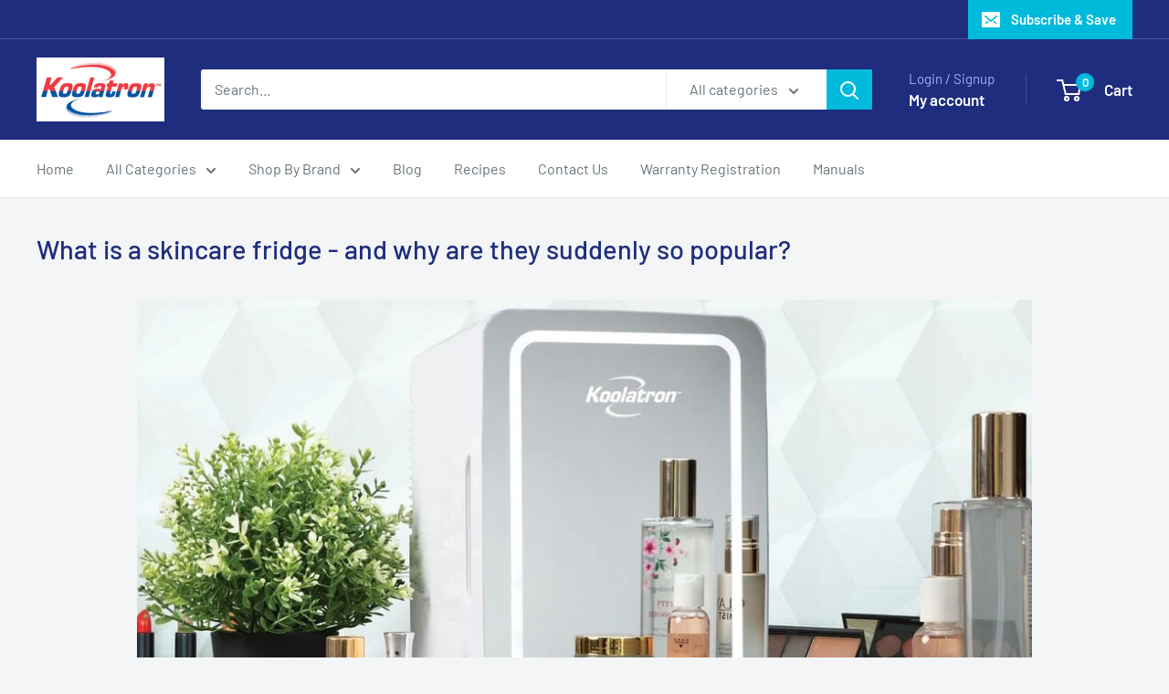

--- FILE ---
content_type: text/javascript
request_url: https://www.koolatron.com/cdn/shop/t/6/assets/custom.js?v=102476495355921946141700496763
body_size: -664
content:
//# sourceMappingURL=/cdn/shop/t/6/assets/custom.js.map?v=102476495355921946141700496763
